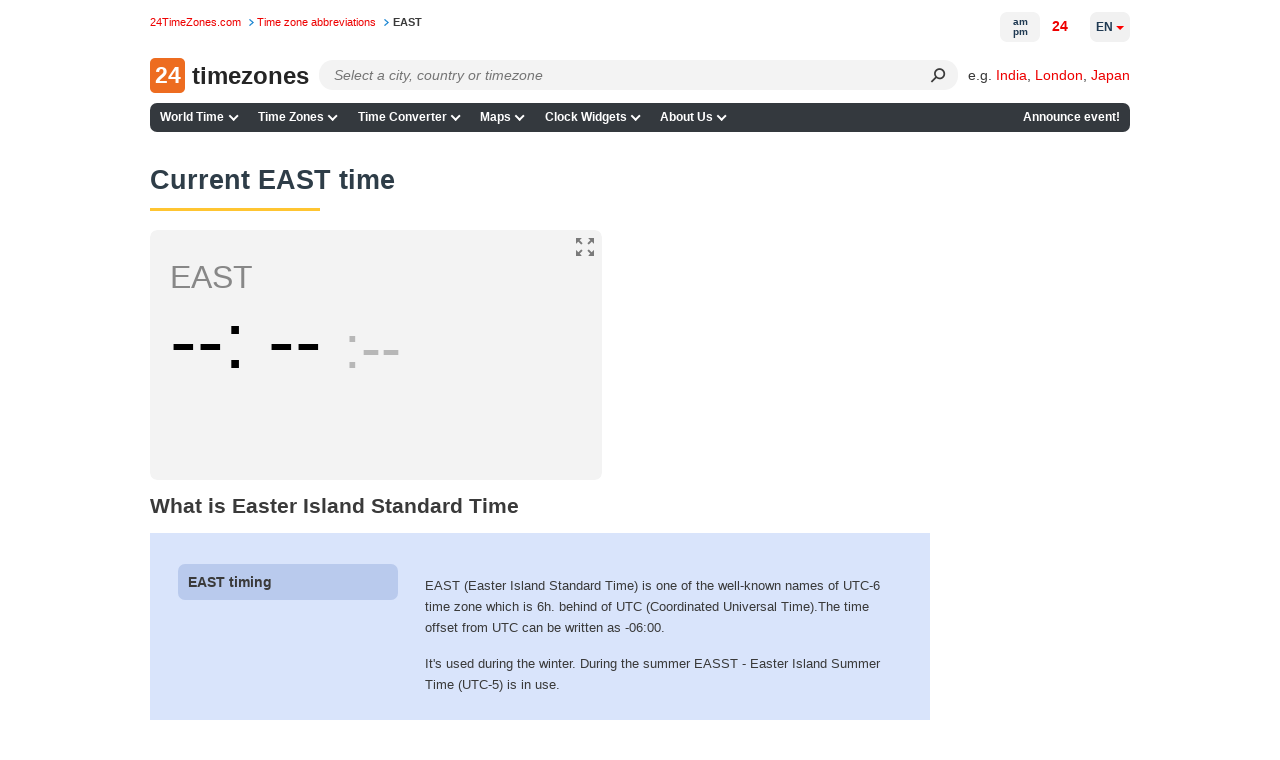

--- FILE ---
content_type: application/javascript
request_url: https://24timezones.com/t?callback=handleServerTime
body_size: -236
content:
handleServerTime(1769900832.055)